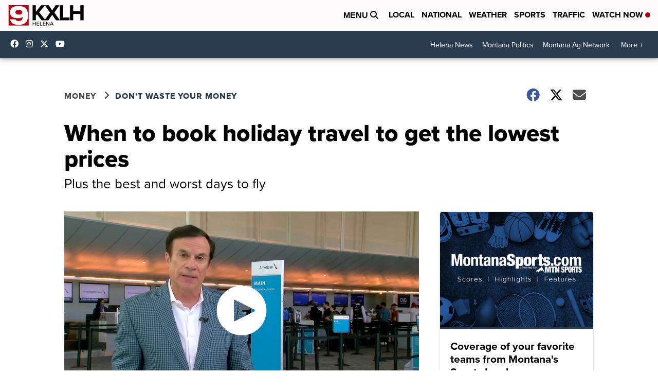

--- FILE ---
content_type: application/javascript; charset=utf-8
request_url: https://fundingchoicesmessages.google.com/f/AGSKWxXuAgO4melV41mMGQmp03oPXV5VOF8bgO_X9WuEbrcDXsJ-6G-U12Sz9buLyEGkv_TD74CVOMCtNVG4elr5hZ9kDBG370TgDWstPXT_94Mg1JPbxlXGinhsLKXZYaW6wveWBRyiAKfAEZCn6jlZYiWCcTNP8ytd6Nh8HSKjKPiK8Cw493dXz5UksUdI/_/Ads/Refresher.-tower-ad-/abvAds_/popad--feed-ads.
body_size: -1284
content:
window['69a04e26-8267-4381-9a65-3a7dbd086cf0'] = true;